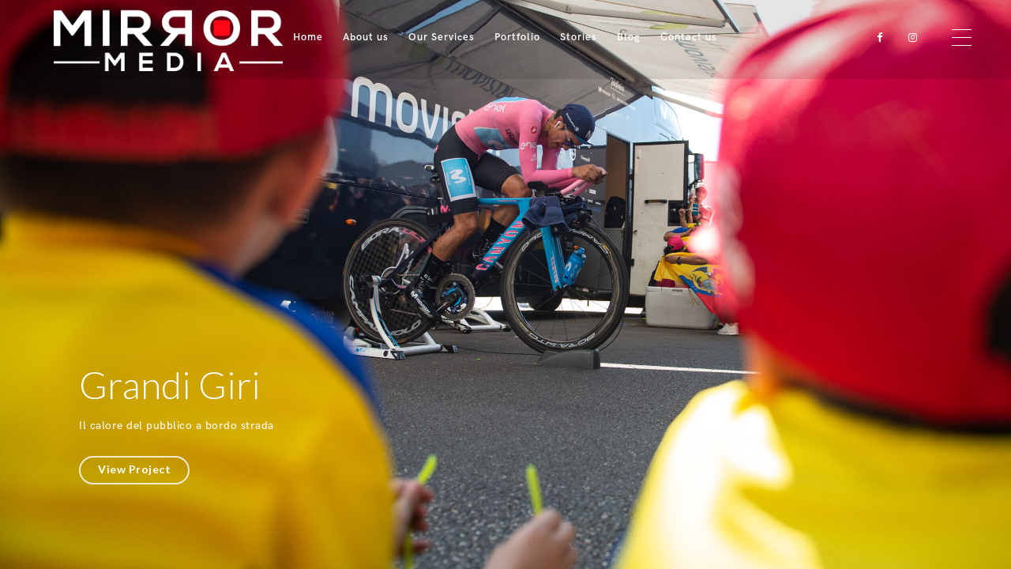

--- FILE ---
content_type: text/html; charset=UTF-8
request_url: https://mirrormedia.art/fullscreen/portfolio-slideshow/
body_size: 10638
content:
<!doctype html>
<html lang="it-IT">
<head>
	<meta http-equiv="Content-Type" content="text/html; charset=UTF-8" />
	<meta name="viewport" content="width=device-width, initial-scale=1, maximum-scale=1" />
	<link rel="profile" href="http://gmpg.org/xfn/11" />
	<link rel="pingback" href="https://mirrormedia.art/xmlrpc.php" />
	<title>Portfolio Slideshow &#8211; Mirror Media</title>
<meta name='robots' content='max-image-preview:large' />
<link rel='dns-prefetch' href='//maxcdn.bootstrapcdn.com' />
<link rel='dns-prefetch' href='//fonts.googleapis.com' />
<link rel="alternate" type="application/rss+xml" title="Mirror Media &raquo; Feed" href="https://mirrormedia.art/feed/" />
<link rel="alternate" title="oEmbed (JSON)" type="application/json+oembed" href="https://mirrormedia.art/wp-json/oembed/1.0/embed?url=https%3A%2F%2Fmirrormedia.art%2Ffullscreen%2Fportfolio-slideshow%2F" />
<link rel="alternate" title="oEmbed (XML)" type="text/xml+oembed" href="https://mirrormedia.art/wp-json/oembed/1.0/embed?url=https%3A%2F%2Fmirrormedia.art%2Ffullscreen%2Fportfolio-slideshow%2F&#038;format=xml" />
<style id='wp-img-auto-sizes-contain-inline-css' type='text/css'>
img:is([sizes=auto i],[sizes^="auto," i]){contain-intrinsic-size:3000px 1500px}
/*# sourceURL=wp-img-auto-sizes-contain-inline-css */
</style>
<link rel='stylesheet' id='sbr_styles-css' href='https://mirrormedia.art/wp-content/plugins/reviews-feed/assets/css/sbr-styles.min.css?ver=2.1.1' type='text/css' media='all' />
<link rel='stylesheet' id='sbi_styles-css' href='https://mirrormedia.art/wp-content/plugins/instagram-feed/css/sbi-styles.min.css?ver=6.10.0' type='text/css' media='all' />
<style id='wp-emoji-styles-inline-css' type='text/css'>

	img.wp-smiley, img.emoji {
		display: inline !important;
		border: none !important;
		box-shadow: none !important;
		height: 1em !important;
		width: 1em !important;
		margin: 0 0.07em !important;
		vertical-align: -0.1em !important;
		background: none !important;
		padding: 0 !important;
	}
/*# sourceURL=wp-emoji-styles-inline-css */
</style>
<style id='wp-block-library-inline-css' type='text/css'>
:root{--wp-block-synced-color:#7a00df;--wp-block-synced-color--rgb:122,0,223;--wp-bound-block-color:var(--wp-block-synced-color);--wp-editor-canvas-background:#ddd;--wp-admin-theme-color:#007cba;--wp-admin-theme-color--rgb:0,124,186;--wp-admin-theme-color-darker-10:#006ba1;--wp-admin-theme-color-darker-10--rgb:0,107,160.5;--wp-admin-theme-color-darker-20:#005a87;--wp-admin-theme-color-darker-20--rgb:0,90,135;--wp-admin-border-width-focus:2px}@media (min-resolution:192dpi){:root{--wp-admin-border-width-focus:1.5px}}.wp-element-button{cursor:pointer}:root .has-very-light-gray-background-color{background-color:#eee}:root .has-very-dark-gray-background-color{background-color:#313131}:root .has-very-light-gray-color{color:#eee}:root .has-very-dark-gray-color{color:#313131}:root .has-vivid-green-cyan-to-vivid-cyan-blue-gradient-background{background:linear-gradient(135deg,#00d084,#0693e3)}:root .has-purple-crush-gradient-background{background:linear-gradient(135deg,#34e2e4,#4721fb 50%,#ab1dfe)}:root .has-hazy-dawn-gradient-background{background:linear-gradient(135deg,#faaca8,#dad0ec)}:root .has-subdued-olive-gradient-background{background:linear-gradient(135deg,#fafae1,#67a671)}:root .has-atomic-cream-gradient-background{background:linear-gradient(135deg,#fdd79a,#004a59)}:root .has-nightshade-gradient-background{background:linear-gradient(135deg,#330968,#31cdcf)}:root .has-midnight-gradient-background{background:linear-gradient(135deg,#020381,#2874fc)}:root{--wp--preset--font-size--normal:16px;--wp--preset--font-size--huge:42px}.has-regular-font-size{font-size:1em}.has-larger-font-size{font-size:2.625em}.has-normal-font-size{font-size:var(--wp--preset--font-size--normal)}.has-huge-font-size{font-size:var(--wp--preset--font-size--huge)}.has-text-align-center{text-align:center}.has-text-align-left{text-align:left}.has-text-align-right{text-align:right}.has-fit-text{white-space:nowrap!important}#end-resizable-editor-section{display:none}.aligncenter{clear:both}.items-justified-left{justify-content:flex-start}.items-justified-center{justify-content:center}.items-justified-right{justify-content:flex-end}.items-justified-space-between{justify-content:space-between}.screen-reader-text{border:0;clip-path:inset(50%);height:1px;margin:-1px;overflow:hidden;padding:0;position:absolute;width:1px;word-wrap:normal!important}.screen-reader-text:focus{background-color:#ddd;clip-path:none;color:#444;display:block;font-size:1em;height:auto;left:5px;line-height:normal;padding:15px 23px 14px;text-decoration:none;top:5px;width:auto;z-index:100000}html :where(.has-border-color){border-style:solid}html :where([style*=border-top-color]){border-top-style:solid}html :where([style*=border-right-color]){border-right-style:solid}html :where([style*=border-bottom-color]){border-bottom-style:solid}html :where([style*=border-left-color]){border-left-style:solid}html :where([style*=border-width]){border-style:solid}html :where([style*=border-top-width]){border-top-style:solid}html :where([style*=border-right-width]){border-right-style:solid}html :where([style*=border-bottom-width]){border-bottom-style:solid}html :where([style*=border-left-width]){border-left-style:solid}html :where(img[class*=wp-image-]){height:auto;max-width:100%}:where(figure){margin:0 0 1em}html :where(.is-position-sticky){--wp-admin--admin-bar--position-offset:var(--wp-admin--admin-bar--height,0px)}@media screen and (max-width:600px){html :where(.is-position-sticky){--wp-admin--admin-bar--position-offset:0px}}

/*# sourceURL=wp-block-library-inline-css */
</style><style id='global-styles-inline-css' type='text/css'>
:root{--wp--preset--aspect-ratio--square: 1;--wp--preset--aspect-ratio--4-3: 4/3;--wp--preset--aspect-ratio--3-4: 3/4;--wp--preset--aspect-ratio--3-2: 3/2;--wp--preset--aspect-ratio--2-3: 2/3;--wp--preset--aspect-ratio--16-9: 16/9;--wp--preset--aspect-ratio--9-16: 9/16;--wp--preset--color--black: #000000;--wp--preset--color--cyan-bluish-gray: #abb8c3;--wp--preset--color--white: #ffffff;--wp--preset--color--pale-pink: #f78da7;--wp--preset--color--vivid-red: #cf2e2e;--wp--preset--color--luminous-vivid-orange: #ff6900;--wp--preset--color--luminous-vivid-amber: #fcb900;--wp--preset--color--light-green-cyan: #7bdcb5;--wp--preset--color--vivid-green-cyan: #00d084;--wp--preset--color--pale-cyan-blue: #8ed1fc;--wp--preset--color--vivid-cyan-blue: #0693e3;--wp--preset--color--vivid-purple: #9b51e0;--wp--preset--gradient--vivid-cyan-blue-to-vivid-purple: linear-gradient(135deg,rgb(6,147,227) 0%,rgb(155,81,224) 100%);--wp--preset--gradient--light-green-cyan-to-vivid-green-cyan: linear-gradient(135deg,rgb(122,220,180) 0%,rgb(0,208,130) 100%);--wp--preset--gradient--luminous-vivid-amber-to-luminous-vivid-orange: linear-gradient(135deg,rgb(252,185,0) 0%,rgb(255,105,0) 100%);--wp--preset--gradient--luminous-vivid-orange-to-vivid-red: linear-gradient(135deg,rgb(255,105,0) 0%,rgb(207,46,46) 100%);--wp--preset--gradient--very-light-gray-to-cyan-bluish-gray: linear-gradient(135deg,rgb(238,238,238) 0%,rgb(169,184,195) 100%);--wp--preset--gradient--cool-to-warm-spectrum: linear-gradient(135deg,rgb(74,234,220) 0%,rgb(151,120,209) 20%,rgb(207,42,186) 40%,rgb(238,44,130) 60%,rgb(251,105,98) 80%,rgb(254,248,76) 100%);--wp--preset--gradient--blush-light-purple: linear-gradient(135deg,rgb(255,206,236) 0%,rgb(152,150,240) 100%);--wp--preset--gradient--blush-bordeaux: linear-gradient(135deg,rgb(254,205,165) 0%,rgb(254,45,45) 50%,rgb(107,0,62) 100%);--wp--preset--gradient--luminous-dusk: linear-gradient(135deg,rgb(255,203,112) 0%,rgb(199,81,192) 50%,rgb(65,88,208) 100%);--wp--preset--gradient--pale-ocean: linear-gradient(135deg,rgb(255,245,203) 0%,rgb(182,227,212) 50%,rgb(51,167,181) 100%);--wp--preset--gradient--electric-grass: linear-gradient(135deg,rgb(202,248,128) 0%,rgb(113,206,126) 100%);--wp--preset--gradient--midnight: linear-gradient(135deg,rgb(2,3,129) 0%,rgb(40,116,252) 100%);--wp--preset--font-size--small: 13px;--wp--preset--font-size--medium: 20px;--wp--preset--font-size--large: 36px;--wp--preset--font-size--x-large: 42px;--wp--preset--spacing--20: 0.44rem;--wp--preset--spacing--30: 0.67rem;--wp--preset--spacing--40: 1rem;--wp--preset--spacing--50: 1.5rem;--wp--preset--spacing--60: 2.25rem;--wp--preset--spacing--70: 3.38rem;--wp--preset--spacing--80: 5.06rem;--wp--preset--shadow--natural: 6px 6px 9px rgba(0, 0, 0, 0.2);--wp--preset--shadow--deep: 12px 12px 50px rgba(0, 0, 0, 0.4);--wp--preset--shadow--sharp: 6px 6px 0px rgba(0, 0, 0, 0.2);--wp--preset--shadow--outlined: 6px 6px 0px -3px rgb(255, 255, 255), 6px 6px rgb(0, 0, 0);--wp--preset--shadow--crisp: 6px 6px 0px rgb(0, 0, 0);}:where(.is-layout-flex){gap: 0.5em;}:where(.is-layout-grid){gap: 0.5em;}body .is-layout-flex{display: flex;}.is-layout-flex{flex-wrap: wrap;align-items: center;}.is-layout-flex > :is(*, div){margin: 0;}body .is-layout-grid{display: grid;}.is-layout-grid > :is(*, div){margin: 0;}:where(.wp-block-columns.is-layout-flex){gap: 2em;}:where(.wp-block-columns.is-layout-grid){gap: 2em;}:where(.wp-block-post-template.is-layout-flex){gap: 1.25em;}:where(.wp-block-post-template.is-layout-grid){gap: 1.25em;}.has-black-color{color: var(--wp--preset--color--black) !important;}.has-cyan-bluish-gray-color{color: var(--wp--preset--color--cyan-bluish-gray) !important;}.has-white-color{color: var(--wp--preset--color--white) !important;}.has-pale-pink-color{color: var(--wp--preset--color--pale-pink) !important;}.has-vivid-red-color{color: var(--wp--preset--color--vivid-red) !important;}.has-luminous-vivid-orange-color{color: var(--wp--preset--color--luminous-vivid-orange) !important;}.has-luminous-vivid-amber-color{color: var(--wp--preset--color--luminous-vivid-amber) !important;}.has-light-green-cyan-color{color: var(--wp--preset--color--light-green-cyan) !important;}.has-vivid-green-cyan-color{color: var(--wp--preset--color--vivid-green-cyan) !important;}.has-pale-cyan-blue-color{color: var(--wp--preset--color--pale-cyan-blue) !important;}.has-vivid-cyan-blue-color{color: var(--wp--preset--color--vivid-cyan-blue) !important;}.has-vivid-purple-color{color: var(--wp--preset--color--vivid-purple) !important;}.has-black-background-color{background-color: var(--wp--preset--color--black) !important;}.has-cyan-bluish-gray-background-color{background-color: var(--wp--preset--color--cyan-bluish-gray) !important;}.has-white-background-color{background-color: var(--wp--preset--color--white) !important;}.has-pale-pink-background-color{background-color: var(--wp--preset--color--pale-pink) !important;}.has-vivid-red-background-color{background-color: var(--wp--preset--color--vivid-red) !important;}.has-luminous-vivid-orange-background-color{background-color: var(--wp--preset--color--luminous-vivid-orange) !important;}.has-luminous-vivid-amber-background-color{background-color: var(--wp--preset--color--luminous-vivid-amber) !important;}.has-light-green-cyan-background-color{background-color: var(--wp--preset--color--light-green-cyan) !important;}.has-vivid-green-cyan-background-color{background-color: var(--wp--preset--color--vivid-green-cyan) !important;}.has-pale-cyan-blue-background-color{background-color: var(--wp--preset--color--pale-cyan-blue) !important;}.has-vivid-cyan-blue-background-color{background-color: var(--wp--preset--color--vivid-cyan-blue) !important;}.has-vivid-purple-background-color{background-color: var(--wp--preset--color--vivid-purple) !important;}.has-black-border-color{border-color: var(--wp--preset--color--black) !important;}.has-cyan-bluish-gray-border-color{border-color: var(--wp--preset--color--cyan-bluish-gray) !important;}.has-white-border-color{border-color: var(--wp--preset--color--white) !important;}.has-pale-pink-border-color{border-color: var(--wp--preset--color--pale-pink) !important;}.has-vivid-red-border-color{border-color: var(--wp--preset--color--vivid-red) !important;}.has-luminous-vivid-orange-border-color{border-color: var(--wp--preset--color--luminous-vivid-orange) !important;}.has-luminous-vivid-amber-border-color{border-color: var(--wp--preset--color--luminous-vivid-amber) !important;}.has-light-green-cyan-border-color{border-color: var(--wp--preset--color--light-green-cyan) !important;}.has-vivid-green-cyan-border-color{border-color: var(--wp--preset--color--vivid-green-cyan) !important;}.has-pale-cyan-blue-border-color{border-color: var(--wp--preset--color--pale-cyan-blue) !important;}.has-vivid-cyan-blue-border-color{border-color: var(--wp--preset--color--vivid-cyan-blue) !important;}.has-vivid-purple-border-color{border-color: var(--wp--preset--color--vivid-purple) !important;}.has-vivid-cyan-blue-to-vivid-purple-gradient-background{background: var(--wp--preset--gradient--vivid-cyan-blue-to-vivid-purple) !important;}.has-light-green-cyan-to-vivid-green-cyan-gradient-background{background: var(--wp--preset--gradient--light-green-cyan-to-vivid-green-cyan) !important;}.has-luminous-vivid-amber-to-luminous-vivid-orange-gradient-background{background: var(--wp--preset--gradient--luminous-vivid-amber-to-luminous-vivid-orange) !important;}.has-luminous-vivid-orange-to-vivid-red-gradient-background{background: var(--wp--preset--gradient--luminous-vivid-orange-to-vivid-red) !important;}.has-very-light-gray-to-cyan-bluish-gray-gradient-background{background: var(--wp--preset--gradient--very-light-gray-to-cyan-bluish-gray) !important;}.has-cool-to-warm-spectrum-gradient-background{background: var(--wp--preset--gradient--cool-to-warm-spectrum) !important;}.has-blush-light-purple-gradient-background{background: var(--wp--preset--gradient--blush-light-purple) !important;}.has-blush-bordeaux-gradient-background{background: var(--wp--preset--gradient--blush-bordeaux) !important;}.has-luminous-dusk-gradient-background{background: var(--wp--preset--gradient--luminous-dusk) !important;}.has-pale-ocean-gradient-background{background: var(--wp--preset--gradient--pale-ocean) !important;}.has-electric-grass-gradient-background{background: var(--wp--preset--gradient--electric-grass) !important;}.has-midnight-gradient-background{background: var(--wp--preset--gradient--midnight) !important;}.has-small-font-size{font-size: var(--wp--preset--font-size--small) !important;}.has-medium-font-size{font-size: var(--wp--preset--font-size--medium) !important;}.has-large-font-size{font-size: var(--wp--preset--font-size--large) !important;}.has-x-large-font-size{font-size: var(--wp--preset--font-size--x-large) !important;}
/*# sourceURL=global-styles-inline-css */
</style>

<style id='classic-theme-styles-inline-css' type='text/css'>
/*! This file is auto-generated */
.wp-block-button__link{color:#fff;background-color:#32373c;border-radius:9999px;box-shadow:none;text-decoration:none;padding:calc(.667em + 2px) calc(1.333em + 2px);font-size:1.125em}.wp-block-file__button{background:#32373c;color:#fff;text-decoration:none}
/*# sourceURL=/wp-includes/css/classic-themes.min.css */
</style>
<link rel='stylesheet' id='contact-form-7-css' href='https://mirrormedia.art/wp-content/plugins/contact-form-7/includes/css/styles.css?ver=6.1.4' type='text/css' media='all' />
<link rel='stylesheet' id='ctf_styles-css' href='https://mirrormedia.art/wp-content/plugins/custom-twitter-feeds/css/ctf-styles.min.css?ver=2.3.1' type='text/css' media='all' />
<link rel='stylesheet' id='cff-css' href='https://mirrormedia.art/wp-content/plugins/custom-facebook-feed/assets/css/cff-style.min.css?ver=4.3.4' type='text/css' media='all' />
<link rel='stylesheet' id='sb-font-awesome-css' href='https://maxcdn.bootstrapcdn.com/font-awesome/4.7.0/css/font-awesome.min.css?ver=6.9' type='text/css' media='all' />
<link rel='stylesheet' id='kinatrix-MainStyle-css' href='https://mirrormedia.art/wp-content/themes/kinatrix/style.css?ver=1.2' type='text/css' media='screen' />
<link rel='stylesheet' id='owlcarousel-css' href='https://mirrormedia.art/wp-content/themes/kinatrix/css/owlcarousel/owl.carousel.css?ver=6.9' type='text/css' media='screen' />
<link rel='stylesheet' id='lightgallery-css' href='https://mirrormedia.art/wp-content/themes/kinatrix/js/lightbox/css/lightgallery.css?ver=6.9' type='text/css' media='screen' />
<link rel='stylesheet' id='lightgallery-transitions-css' href='https://mirrormedia.art/wp-content/themes/kinatrix/js/lightbox/css/lg-transitions.min.css?ver=6.9' type='text/css' media='screen' />
<link rel='stylesheet' id='kinatrix-Dark-css' href='https://mirrormedia.art/wp-content/themes/kinatrix/style-dark.css?ver=screen' type='text/css' media='all' />
<link rel='stylesheet' id='kinatrix-Animations-css' href='https://mirrormedia.art/wp-content/themes/kinatrix/css/animations.css?ver=6.9' type='text/css' media='screen' />
<link rel='stylesheet' id='font-awesome-css' href='https://mirrormedia.art/wp-content/themes/kinatrix/css/fonts/font-awesome/css/font-awesome.min.css?ver=6.9' type='text/css' media='screen' />
<link rel='stylesheet' id='ion-icons-css' href='https://mirrormedia.art/wp-content/themes/kinatrix/css/fonts/ionicons/css/ionicons.min.css?ver=6.9' type='text/css' media='screen' />
<link rel='stylesheet' id='et-fonts-css' href='https://mirrormedia.art/wp-content/themes/kinatrix/css/fonts/et-fonts/et-fonts.css?ver=6.9' type='text/css' media='screen' />
<link rel='stylesheet' id='feather-webfonts-css' href='https://mirrormedia.art/wp-content/themes/kinatrix/css/fonts/feather-webfont/feather.css?ver=6.9' type='text/css' media='screen' />
<link rel='stylesheet' id='fontello-css' href='https://mirrormedia.art/wp-content/themes/kinatrix/css/fonts/fontello/css/fontello.css?ver=6.9' type='text/css' media='screen' />
<link rel='stylesheet' id='simple-line-icons-css' href='https://mirrormedia.art/wp-content/themes/kinatrix/css/fonts/simple-line-icons/simple-line-icons.css?ver=6.9' type='text/css' media='screen' />
<link rel='stylesheet' id='jplayer-css' href='https://mirrormedia.art/wp-content/themes/kinatrix/css/html5player/jplayer.dark.css?ver=6.9' type='text/css' media='screen' />
<link rel='stylesheet' id='kinatrix-fonts-css' href='//fonts.googleapis.com/css?family=Lato%3A100%2C100i%2C300%2C300i%2C400%2C400i%2C700%2C700i%2C900%2C900i%7CPT+Mono&#038;ver=1.0.0' type='text/css' media='all' />
<link rel='stylesheet' id='supersized-css' href='https://mirrormedia.art/wp-content/themes/kinatrix/css/supersized/supersized.css?ver=6.9' type='text/css' media='screen' />
<link rel='stylesheet' id='kinatrix-ResponsiveCSS-css' href='https://mirrormedia.art/wp-content/themes/kinatrix/css/responsive.css?ver=1.2' type='text/css' media='screen' />
<style id='kinatrix-ResponsiveCSS-inline-css' type='text/css'>
.sidebarinfo-menu { background-color:rgba(104,104,104, 0.95); }.preloader-cover-logo { background-image: url(https://mirrormedia.art/wp-content/uploads/2023/06/Mirror-Media-2023-NEW-Bianco.png); }.menu-is-horizontal .logo img { height: 80px; }.menu-is-horizontal .logo img { top: 10px; }.vertical-logoimage { width: 300px; }.footer-logo-image { width:100px !important; height: auto !important; }
body{position:absolute;top:0;left:0;height:100%;width:100%;min-height:auto;min-width:100%;}
/*# sourceURL=kinatrix-ResponsiveCSS-inline-css */
</style>
<script type="text/javascript" id="jquery-core-js-extra">
/* <![CDATA[ */
var kinatrix_vars = {"mtheme_uri":"https://mirrormedia.art/wp-content/themes/kinatrix","lightbox_thumbnails":"false","lightbox_transition":"lg-slide"};
//# sourceURL=jquery-core-js-extra
/* ]]> */
</script>
<script type="text/javascript" src="https://mirrormedia.art/wp-includes/js/jquery/jquery.min.js?ver=3.7.1" id="jquery-core-js"></script>
<script type="text/javascript" src="https://mirrormedia.art/wp-includes/js/jquery/jquery-migrate.min.js?ver=3.4.1" id="jquery-migrate-js"></script>
<script type="text/javascript" id="jquery-js-after">
/* <![CDATA[ */
var kinatrix_vars={"mtheme_uri":"https:\/\/mirrormedia.art\/wp-content\/themes\/kinatrix","lightbox_thumbnails":"false","lightbox_transition":"lg-slide"};
var ajax_var={"url":"https:\/\/mirrormedia.art\/wp-admin\/admin-ajax.php","nonce":"473b79b2c0"};
//# sourceURL=jquery-js-after
/* ]]> */
</script>
<link rel="https://api.w.org/" href="https://mirrormedia.art/wp-json/" /><link rel="EditURI" type="application/rsd+xml" title="RSD" href="https://mirrormedia.art/xmlrpc.php?rsd" />
<meta name="generator" content="WordPress 6.9" />
<link rel="canonical" href="https://mirrormedia.art/fullscreen/portfolio-slideshow/" />
<link rel='shortlink' href='https://mirrormedia.art/?p=270' />
<meta name="cdp-version" content="1.5.0" /><meta name="generator" content="Powered by Slider Revolution 6.5.9 - responsive, Mobile-Friendly Slider Plugin for WordPress with comfortable drag and drop interface." />
<link rel="icon" href="https://mirrormedia.art/wp-content/uploads/2023/06/Mirror-Media-fav-2023-150x150.png" sizes="32x32" />
<link rel="icon" href="https://mirrormedia.art/wp-content/uploads/2023/06/Mirror-Media-fav-2023-300x300.png" sizes="192x192" />
<link rel="apple-touch-icon" href="https://mirrormedia.art/wp-content/uploads/2023/06/Mirror-Media-fav-2023-300x300.png" />
<meta name="msapplication-TileImage" content="https://mirrormedia.art/wp-content/uploads/2023/06/Mirror-Media-fav-2023-300x300.png" />
<script type="text/javascript">function setREVStartSize(e){
			//window.requestAnimationFrame(function() {				 
				window.RSIW = window.RSIW===undefined ? window.innerWidth : window.RSIW;	
				window.RSIH = window.RSIH===undefined ? window.innerHeight : window.RSIH;	
				try {								
					var pw = document.getElementById(e.c).parentNode.offsetWidth,
						newh;
					pw = pw===0 || isNaN(pw) ? window.RSIW : pw;
					e.tabw = e.tabw===undefined ? 0 : parseInt(e.tabw);
					e.thumbw = e.thumbw===undefined ? 0 : parseInt(e.thumbw);
					e.tabh = e.tabh===undefined ? 0 : parseInt(e.tabh);
					e.thumbh = e.thumbh===undefined ? 0 : parseInt(e.thumbh);
					e.tabhide = e.tabhide===undefined ? 0 : parseInt(e.tabhide);
					e.thumbhide = e.thumbhide===undefined ? 0 : parseInt(e.thumbhide);
					e.mh = e.mh===undefined || e.mh=="" || e.mh==="auto" ? 0 : parseInt(e.mh,0);		
					if(e.layout==="fullscreen" || e.l==="fullscreen") 						
						newh = Math.max(e.mh,window.RSIH);					
					else{					
						e.gw = Array.isArray(e.gw) ? e.gw : [e.gw];
						for (var i in e.rl) if (e.gw[i]===undefined || e.gw[i]===0) e.gw[i] = e.gw[i-1];					
						e.gh = e.el===undefined || e.el==="" || (Array.isArray(e.el) && e.el.length==0)? e.gh : e.el;
						e.gh = Array.isArray(e.gh) ? e.gh : [e.gh];
						for (var i in e.rl) if (e.gh[i]===undefined || e.gh[i]===0) e.gh[i] = e.gh[i-1];
											
						var nl = new Array(e.rl.length),
							ix = 0,						
							sl;					
						e.tabw = e.tabhide>=pw ? 0 : e.tabw;
						e.thumbw = e.thumbhide>=pw ? 0 : e.thumbw;
						e.tabh = e.tabhide>=pw ? 0 : e.tabh;
						e.thumbh = e.thumbhide>=pw ? 0 : e.thumbh;					
						for (var i in e.rl) nl[i] = e.rl[i]<window.RSIW ? 0 : e.rl[i];
						sl = nl[0];									
						for (var i in nl) if (sl>nl[i] && nl[i]>0) { sl = nl[i]; ix=i;}															
						var m = pw>(e.gw[ix]+e.tabw+e.thumbw) ? 1 : (pw-(e.tabw+e.thumbw)) / (e.gw[ix]);					
						newh =  (e.gh[ix] * m) + (e.tabh + e.thumbh);
					}
					var el = document.getElementById(e.c);
					if (el!==null && el) el.style.height = newh+"px";					
					el = document.getElementById(e.c+"_wrapper");
					if (el!==null && el) {
						el.style.height = newh+"px";
						el.style.display = "block";
					}
				} catch(e){
					console.log("Failure at Presize of Slider:" + e)
				}					   
			//});
		  };</script>
<link rel='stylesheet' id='rs-plugin-settings-css' href='https://mirrormedia.art/wp-content/plugins/revslider/public/assets/css/rs6.css?ver=6.5.9' type='text/css' media='all' />
<style id='rs-plugin-settings-inline-css' type='text/css'>
#rs-demo-id {}
/*# sourceURL=rs-plugin-settings-inline-css */
</style>
</head>
<body class="wp-singular mtheme_featured-template-default single single-mtheme_featured postid-270 wp-theme-kinatrix fullscreen-mode-off rightclick-block theme-is-dark left-logo menu-is-horizontal page-is-fullscreen fullscreen-portfolioslideshow fullscreen-ui-switchable header-type-overlay page-is-opaque theme-fullwidth body-dashboard-push footer-is-off pagebuilder-not-active sidebar-not-set">
<div id="dimmer"><div class="dimmer-outer"><div class="dimmer-inner"><div class="dimmer-text">You can enable/disable right clicking from Theme Options and customize this message too.</div></div></div></div><div class="preloader-cover-screen"><div class="preloader-cover-logo"></div></div><div class="loading-spinner">
	<div class="loading-right-side">
		<div class="loading-bar"></div>
	</div>
	<div class="loading-left-side">
		<div class="loading-bar"></div>
	</div>
</div><div class="responsive-menu-wrap">
	<nav id="mobile-toggle-menu" class="mobile-toggle-menu mobile-toggle-menu-close">
		<span class="mobile-toggle-menu-trigger"><span>Menu</span></span>
	</nav>
	<div class="mobile-menu-toggle">
				<div class="logo-mobile">
						<a href="https://mirrormedia.art/"><img class="custom-responsive-logo logoimage" src="https://mirrormedia.art/wp-content/uploads/2023/06/Mirror-Media-2023-NEW-Bianco.png" alt="logo" /></a>				</div>
	</div>
</div>
<div class="responsive-mobile-menu">
	<div class="vertical-footer-wrap">
				<div class="fullscreen-footer-social">
			<div class="login-socials-wrap clearfix">
			<aside id="msocial-widget-2" class="widget MSocial_Widget"><div class="social-header-wrap social-header-without-call-us"><ul>				<li class="social-icon">
				<a class="ntips" title="Facebook" href="https://www.facebook.com/MirrorMediaart-104197785475263"  target="_blank">
					<i class="fa fa-facebook"></i>
				</a>
				</li>
								<li class="social-icon">
				<a class="ntips" title="Instagram" href="https://www.instagram.com/mirrormedia.art/"  target="_blank">
					<i class="fa fa-instagram"></i>
				</a>
				</li>
				</ul></div></aside>			</div>
		</div>
			</div>
		<nav>
	<ul id="menu-main-menu" class="mtree"><li id="menu-item-1246" class="menu-item menu-item-type-custom menu-item-object-custom menu-item-home menu-item-1246"><a href="https://mirrormedia.art">Home</a></li>
<li id="menu-item-1326" class="menu-item menu-item-type-post_type menu-item-object-page menu-item-1326"><a href="https://mirrormedia.art/about-us/">About us</a></li>
<li id="menu-item-1328" class="menu-item menu-item-type-post_type menu-item-object-page menu-item-1328"><a href="https://mirrormedia.art/our-services-i/">Our Services</a></li>
<li id="menu-item-1418" class="menu-item menu-item-type-post_type menu-item-object-page menu-item-1418"><a href="https://mirrormedia.art/portfolio-masonry-wide/">Portfolio</a></li>
<li id="menu-item-2260" class="menu-item menu-item-type-custom menu-item-object-custom menu-item-2260"><a href="https://mirrormedia.art/photostory/unagiornatadiallenamento/">Stories</a></li>
<li id="menu-item-1406" class="menu-item menu-item-type-post_type menu-item-object-page menu-item-1406"><a href="https://mirrormedia.art/blog-small/">Blog</a></li>
<li id="menu-item-1327" class="menu-item menu-item-type-post_type menu-item-object-page menu-item-1327"><a href="https://mirrormedia.art/contact-us/">Contact us</a></li>
</ul>	</nav>

		<div class="vertical-footer-wrap">
		<div class="vertical-footer-copyright">All rights reserved<br />Copyright &copy;2021<br />Powered by Commodore</div>
	</div>
		<div class="cleafix"></div>
</div>	<nav id="sidebarinfo-toggle-menu" class="sidebar-toggle-menu sidebar-toggle-menu-close">
		<span class="sidebar-toggle-menu-trigger"><span>Menu</span></span>
	</nav>
	<div class="sidebarinfo-menu">
		<div class="dashboard-inner entry-content clearfix">
			<div class="dashboard-columns dashboard-column-1">
			<div class="sidebar-widget"><aside id="mtheme_aboutme_widget-1" class="widget widget_mtheme_aboutme_widget">		<div class="aboutme-wrap">
			<h3>Luigi Sestili</h3>
			<div class="lazyload-wrapper margin-space-below">
        		<img class="aboutme-image lazyload-after" src="https://mirrormedia.art/wp-content/themes/kinatrix/images/placeholders/placeholder-750x750.gif" data-src="https://mirrormedia.art/wp-content/uploads/2022/01/WhatsApp-Image-2022-01-24-at-15.29.32.jpeg" alt="aboutme" />
        	</div>
        	<div class="aboutme-desc">
        		Da sportivo ha sempre un occhio di riguardo per la fotografia action ma la sua profonda curiosità unita alla creatività innata con la quale cattura i suoi scatti lo portano ad amare ed approfondire anche altri ambiti.        	</div>
        	        	<div class="aboutme-button text-is-bright">
        		<a href="https://mirrormedia.art/contact-us/"><div class="mtheme-button">Contact me</div></a>
        	</div>
        	        </div>
    </aside></div>			</div>
			<div class="dashboard-columns dashboard-column-2">
			<div class="sidebar-widget"><aside id="mtheme_portfolio_gallery-2" class="widget widget_mtheme_portfolio_gallery">			
			<div class="widget-portfolio-gallery">
				<h3>Recently in Portfolio</h3>			<div class="portfolio-gallery-description">
							</div>
			<ul class="infobar-portfoliogrid">
			
			
						<li class="rightspace imageicon lazyload-wrapper">
													<a href="https://mirrormedia.art/project/grandigiri/">
															<img src="https://mirrormedia.art/wp-content/themes/kinatrix/images/placeholders/placeholder-770x770.gif" data-src="https://mirrormedia.art/wp-content/uploads/2018/02/6Stili-1551-1-770x770.jpg" alt="" class="sidegalleryfade lazyload-after"/>							</a>
						</li>			
					
					
						<li class="rightspace imageicon lazyload-wrapper">
													<a href="https://mirrormedia.art/project/giro-ditalia-2024/">
															<img src="https://mirrormedia.art/wp-content/themes/kinatrix/images/placeholders/placeholder-770x770.gif" data-src="https://mirrormedia.art/wp-content/uploads/2024/07/mirrormedia.art-mirrormedia.art-z9l_5330-770x770.webp" alt="" class="sidegalleryfade lazyload-after"/>							</a>
						</li>			
					
					
						<li class="imageicon lazyload-wrapper">
													<a href="https://mirrormedia.art/project/advertising-campaign/">
															<img src="https://mirrormedia.art/wp-content/themes/kinatrix/images/placeholders/placeholder-770x770.gif" data-src="https://mirrormedia.art/wp-content/uploads/2022/01/6Stili-3860-770x770.jpg" alt="" class="sidegalleryfade lazyload-after"/>							</a>
						</li>			
					
					
						<li class="rightspace imageicon lazyload-wrapper">
													<a href="https://mirrormedia.art/project/adv-motocross/">
															<img src="https://mirrormedia.art/wp-content/themes/kinatrix/images/placeholders/placeholder-770x770.gif" data-src="https://mirrormedia.art/wp-content/uploads/2022/01/6Stili-6Stili-DSC_0182-770x770.jpg" alt="" class="sidegalleryfade lazyload-after"/>							</a>
						</li>			
					
					
						<li class="rightspace imageicon lazyload-wrapper">
													<a href="https://mirrormedia.art/project/un-giro-in-bici-nelle-fiandre/">
															<img src="https://mirrormedia.art/wp-content/themes/kinatrix/images/placeholders/placeholder-770x770.gif" data-src="https://mirrormedia.art/wp-content/uploads/2022/01/6Stili-6Stili-DSC_5402-770x770.jpg" alt="" class="sidegalleryfade lazyload-after"/>							</a>
						</li>			
					
					
						<li class="imageicon lazyload-wrapper">
													<a href="https://mirrormedia.art/project/sole-e-mare/">
															<img src="https://mirrormedia.art/wp-content/themes/kinatrix/images/placeholders/placeholder-770x770.gif" data-src="https://mirrormedia.art/wp-content/uploads/2022/01/6Stili-8656-770x770.jpeg" alt="" class="sidegalleryfade lazyload-after"/>							</a>
						</li>			
					
					
						<li class="rightspace imageicon lazyload-wrapper">
													<a href="https://mirrormedia.art/project/unalbainmtb/">
															<img src="https://mirrormedia.art/wp-content/themes/kinatrix/images/placeholders/placeholder-770x770.gif" data-src="https://mirrormedia.art/wp-content/uploads/2018/02/6Stili-5578-copia-770x770.jpg" alt="" class="sidegalleryfade lazyload-after"/>							</a>
						</li>			
					
					
						<li class="rightspace imageicon lazyload-wrapper">
													<a href="https://mirrormedia.art/project/paesaggiartici/">
															<img src="https://mirrormedia.art/wp-content/themes/kinatrix/images/placeholders/placeholder-770x770.gif" data-src="https://mirrormedia.art/wp-content/uploads/2018/02/6Stili-3662-1-770x770.jpeg" alt="" class="sidegalleryfade lazyload-after"/>							</a>
						</li>			
					
								</ul>
			<div class="clear"></div>
			</div>
		</aside></div>			</div>
		</div>
	</div>
	<div class="outer-wrap stickymenu-zone">
				<div class="outer-header-wrap clearfix">
			<nav>
				<div class="mainmenu-navigation  clearfix">
						<div class="header-logo-section"><div class="logo"><a href="https://mirrormedia.art/"><img class="logo-theme-main logo-theme-primary logo-theme-dark logo-theme-custom" src="https://mirrormedia.art/wp-content/uploads/2023/06/Mirror-Media-2023-NEW-Bianco.png" alt="logo" /><img class="logo-theme-main logo-theme-secondary logo-theme-bright logo-theme-custom" src="https://mirrormedia.art/wp-content/uploads/2023/06/Mirror-Media-2023-NEW-Bianco.png" alt="logo" /></a></div></div>								<div class="homemenu">
							<ul id="menu-main-menu-1" class="sf-menu"><li class="menu-item menu-item-type-custom menu-item-object-custom menu-item-home menu-item-1246 mega_width mega-two   mega-item    "><a href="https://mirrormedia.art">Home</a></li>
<li class="menu-item menu-item-type-post_type menu-item-object-page menu-item-1326      "><a href="https://mirrormedia.art/about-us/">About us</a> </li>
<li class="menu-item menu-item-type-post_type menu-item-object-page menu-item-1328      "><a href="https://mirrormedia.art/our-services-i/">Our Services</a> </li>
<li class="menu-item menu-item-type-post_type menu-item-object-page menu-item-1418      "><a href="https://mirrormedia.art/portfolio-masonry-wide/">Portfolio</a> </li>
<li class="menu-item menu-item-type-custom menu-item-object-custom menu-item-2260      "><a href="https://mirrormedia.art/photostory/unagiornatadiallenamento/">Stories</a> </li>
<li class="menu-item menu-item-type-post_type menu-item-object-page menu-item-1406      "><a href="https://mirrormedia.art/blog-small/">Blog</a> </li>
<li class="menu-item menu-item-type-post_type menu-item-object-page menu-item-1327      "><a href="https://mirrormedia.art/contact-us/">Contact us</a> </li>
</ul>							</div>
													<div class="menu-social-header">
						<aside id="msocial-widget-1" class="widget MSocial_Widget"><div class="social-header-wrap social-header-without-call-us"><ul>				<li class="social-icon">
				<a class="ntips" title="Facebook" href="https://www.facebook.com/MirrorMediaart-104197785475263"  target="_blank">
					<i class="fa fa-facebook"></i>
				</a>
				</li>
								<li class="social-icon">
				<a class="ntips" title="Instagram" href="https://www.instagram.com/mirrormedia.art/"  target="_blank">
					<i class="fa fa-instagram"></i>
				</a>
				</li>
				</ul></div></aside>						</div>
				</div>
			</nav>
		</div>
	</div>
	<div id="home" class="container-wrapper container-fullwidth"><div id="slidecaption"></div>
</div>
<div class="site-back-cover"></div>

		<script type="text/javascript">
			window.RS_MODULES = window.RS_MODULES || {};
			window.RS_MODULES.modules = window.RS_MODULES.modules || {};
			window.RS_MODULES.waiting = window.RS_MODULES.waiting || [];
			window.RS_MODULES.defered = true;
			window.RS_MODULES.moduleWaiting = window.RS_MODULES.moduleWaiting || {};
			window.RS_MODULES.type = 'compiled';
		</script>
		<script type="speculationrules">
{"prefetch":[{"source":"document","where":{"and":[{"href_matches":"/*"},{"not":{"href_matches":["/wp-*.php","/wp-admin/*","/wp-content/uploads/*","/wp-content/*","/wp-content/plugins/*","/wp-content/themes/kinatrix/*","/*\\?(.+)"]}},{"not":{"selector_matches":"a[rel~=\"nofollow\"]"}},{"not":{"selector_matches":".no-prefetch, .no-prefetch a"}}]},"eagerness":"conservative"}]}
</script>
<!-- Custom Facebook Feed JS -->
<script type="text/javascript">var cffajaxurl = "https://mirrormedia.art/wp-admin/admin-ajax.php";
var cfflinkhashtags = "true";
</script>
<!-- YouTube Feeds JS -->
<script type="text/javascript">

</script>
<!-- Instagram Feed JS -->
<script type="text/javascript">
var sbiajaxurl = "https://mirrormedia.art/wp-admin/admin-ajax.php";
</script>
<script type="text/javascript" src="https://mirrormedia.art/wp-includes/js/dist/hooks.min.js?ver=dd5603f07f9220ed27f1" id="wp-hooks-js"></script>
<script type="text/javascript" src="https://mirrormedia.art/wp-includes/js/dist/i18n.min.js?ver=c26c3dc7bed366793375" id="wp-i18n-js"></script>
<script type="text/javascript" id="wp-i18n-js-after">
/* <![CDATA[ */
wp.i18n.setLocaleData( { 'text direction\u0004ltr': [ 'ltr' ] } );
//# sourceURL=wp-i18n-js-after
/* ]]> */
</script>
<script type="text/javascript" src="https://mirrormedia.art/wp-content/plugins/contact-form-7/includes/swv/js/index.js?ver=6.1.4" id="swv-js"></script>
<script type="text/javascript" id="contact-form-7-js-translations">
/* <![CDATA[ */
( function( domain, translations ) {
	var localeData = translations.locale_data[ domain ] || translations.locale_data.messages;
	localeData[""].domain = domain;
	wp.i18n.setLocaleData( localeData, domain );
} )( "contact-form-7", {"translation-revision-date":"2026-01-14 20:31:08+0000","generator":"GlotPress\/4.0.3","domain":"messages","locale_data":{"messages":{"":{"domain":"messages","plural-forms":"nplurals=2; plural=n != 1;","lang":"it"},"This contact form is placed in the wrong place.":["Questo modulo di contatto \u00e8 posizionato nel posto sbagliato."],"Error:":["Errore:"]}},"comment":{"reference":"includes\/js\/index.js"}} );
//# sourceURL=contact-form-7-js-translations
/* ]]> */
</script>
<script type="text/javascript" id="contact-form-7-js-before">
/* <![CDATA[ */
var wpcf7 = {
    "api": {
        "root": "https:\/\/mirrormedia.art\/wp-json\/",
        "namespace": "contact-form-7\/v1"
    }
};
//# sourceURL=contact-form-7-js-before
/* ]]> */
</script>
<script type="text/javascript" src="https://mirrormedia.art/wp-content/plugins/contact-form-7/includes/js/index.js?ver=6.1.4" id="contact-form-7-js"></script>
<script type="text/javascript" src="https://mirrormedia.art/wp-content/plugins/revslider/public/assets/js/rbtools.min.js?ver=6.5.9" defer async id="tp-tools-js"></script>
<script type="text/javascript" src="https://mirrormedia.art/wp-content/plugins/revslider/public/assets/js/rs6.min.js?ver=6.5.9" defer async id="revmin-js"></script>
<script type="text/javascript" src="https://mirrormedia.art/wp-content/plugins/custom-facebook-feed/assets/js/cff-scripts.min.js?ver=4.3.4" id="cffscripts-js"></script>
<script type="text/javascript" src="https://mirrormedia.art/wp-content/themes/kinatrix/js/velocity.min.js" id="velocity-js"></script>
<script type="text/javascript" src="https://mirrormedia.art/wp-content/themes/kinatrix/js/velocity.ui.js" id="velocity-ui-js"></script>
<script type="text/javascript" src="https://mirrormedia.art/wp-content/themes/kinatrix/js/menu/verticalmenu.js" id="kinatrix-verticalmenu-js"></script>
<script type="text/javascript" src="https://mirrormedia.art/wp-content/themes/kinatrix/js/menu/superfish.js" id="superfish-js"></script>
<script type="text/javascript" src="https://mirrormedia.art/wp-content/themes/kinatrix/js/jquery.stickymenu.js" id="kinatrix-stickymenu-js"></script>
<script type="text/javascript" src="https://mirrormedia.art/wp-content/themes/kinatrix/js/jquery.easing.min.js" id="easing-js"></script>
<script type="text/javascript" id="kinatrix-portfolioloader-js-extra">
/* <![CDATA[ */
var ajax_var = {"url":"https://mirrormedia.art/wp-admin/admin-ajax.php","nonce":"473b79b2c0"};
//# sourceURL=kinatrix-portfolioloader-js-extra
/* ]]> */
</script>
<script type="text/javascript" src="https://mirrormedia.art/wp-content/themes/kinatrix/js/page-elements.js" id="kinatrix-portfolioloader-js"></script>
<script type="text/javascript" src="https://mirrormedia.art/wp-content/themes/kinatrix/js/lazysizes.min.js" id="lazysizes-js"></script>
<script type="text/javascript" src="https://mirrormedia.art/wp-content/themes/kinatrix/js/waypoints/waypoints.min.js?ver=1.2" id="waypoints-js"></script>
<script type="text/javascript" src="https://mirrormedia.art/wp-includes/js/imagesloaded.min.js?ver=5.0.0" id="imagesloaded-js"></script>
<script type="text/javascript" src="https://mirrormedia.art/wp-includes/js/hoverIntent.min.js?ver=1.10.2" id="hoverIntent-js"></script>
<script type="text/javascript" src="https://mirrormedia.art/wp-includes/js/jquery/ui/core.min.js?ver=1.13.3" id="jquery-ui-core-js"></script>
<script type="text/javascript" src="https://mirrormedia.art/wp-includes/js/jquery/ui/tooltip.min.js?ver=1.13.3" id="jquery-ui-tooltip-js"></script>
<script type="text/javascript" src="https://mirrormedia.art/wp-content/themes/kinatrix/js/owlcarousel/owl.carousel.min.js" id="owlcarousel-js"></script>
<script type="text/javascript" src="https://mirrormedia.art/wp-content/themes/kinatrix/js/modernizr.custom.47002.js" id="modernizr-js"></script>
<script type="text/javascript" src="https://mirrormedia.art/wp-content/themes/kinatrix/js/classie.js" id="classie-js"></script>
<script type="text/javascript" src="https://mirrormedia.art/wp-content/themes/kinatrix/js/lightbox/js/lightgallery-all.min.js" id="lightgallery-js"></script>
<script type="text/javascript" src="https://mirrormedia.art/wp-content/themes/kinatrix/js/common.js?ver=1.4" id="kinatrix-common-js"></script>
<script type="text/javascript" src="https://mirrormedia.art/wp-content/themes/kinatrix/js/html5player/jquery.jplayer.min.js" id="jplayer-js"></script>
<script type="text/javascript" src="https://mirrormedia.art/wp-content/themes/kinatrix/js/supersized/supersized.3.2.7.min.js" id="supersized-js"></script>
<script type="text/javascript" src="https://mirrormedia.art/wp-content/themes/kinatrix/js/supersized/supersized.shutter.js" id="supersized-shutter-js"></script>
<script type="text/javascript" id="supersized-shutter-js-after">
/* <![CDATA[ */
		jQuery(function($){	
			jQuery.supersized({
				slideshow               :   1,
				autoplay				:	1,
				start_slide             :   1,
				image_path				:	'https://mirrormedia.art/wp-content/themes/kinatrix/images/supersized/',
				stop_loop				:	0,
				random					: 	0,
				slide_interval          :   8000,
				transition              :   1,
				transition_speed		:	1000,
				new_window				:	0,
				pause_hover             :   0,
				keyboard_nav            :   1,
				performance				:	2,
				image_protect			:	0,			   
				min_width		        :   0,
				min_height		        :   0,
				vertical_center         :   1,
				horizontal_center       :   1,
				fit_always				:	0,
				fit_portrait         	:   0,
				fit_landscape			:   0,
				slide_links				:	'blank',
				thumb_links				:	1,
				thumbnail_navigation    :   0,
				slides 					:  	[
		{image : 'https://mirrormedia.art/wp-content/uploads/2018/02/6Stili-1551-1-scaled.jpg', title : '<div class="fullscreen-slideshow-color" data-color="bright"></div><div class="slideshow-content-wrap"><h1 class="slideshow_title  slideshow_title_animation">Grandi Giri</h1><div class="slideshow_caption">Il calore del pubblico a bordo strada</div><div class="slideshow_content_links "><a class="positionaware-button" href="https://mirrormedia.art/project/grandigiri/">View Project</a></div></div>', thumb : '', url : ''},{image : 'https://mirrormedia.art/wp-content/uploads/2024/07/mirrormedia.art-mirrormedia.art-z9l_5330-scaled.webp', title : '<div class="fullscreen-slideshow-color" data-color="bright"></div><div class="slideshow-content-wrap"><h1 class="slideshow_title  slideshow_title_animation">Giro d&#8217;Italia 2024</h1><div class="slideshow_caption">Il calore del pubblico a bordo strada</div><div class="slideshow_content_links "><a class="positionaware-button" href="https://mirrormedia.art/project/giro-ditalia-2024/">View Project</a></div></div>', thumb : '', url : ''},{image : 'https://mirrormedia.art/wp-content/uploads/2022/01/6Stili-3860-scaled.jpg', title : '<div class="fullscreen-slideshow-color" data-color="bright"></div><div class="slideshow-content-wrap"><h1 class="slideshow_title  slideshow_title_animation">Advertising Campaign</h1><div class="slideshow_caption">“Non ti puoi sbagliare se le cose le fai&lt;br /&gt;con tutto te stesso passo dopo passo&lt;br /&gt;non ti puoi sbagliare: questo è il vero amore&lt;br /&gt;che ti porti dentro.”</div><div class="slideshow_content_links "><a class="positionaware-button" href="https://mirrormedia.art/project/advertising-campaign/">View Project</a></div></div>', thumb : '', url : ''},{image : 'https://mirrormedia.art/wp-content/uploads/2022/01/6Stili-6Stili-DSC_0182-scaled.jpg', title : '<div class="fullscreen-slideshow-color" data-color="bright"></div><div class="slideshow-content-wrap"><h1 class="slideshow_title  slideshow_title_animation">ADV Motocross</h1><div class="slideshow_caption">Sublime follia trasformata in pura poesia</div><div class="slideshow_content_links "><a class="positionaware-button" href="https://mirrormedia.art/project/adv-motocross/">View Project</a></div></div>', thumb : '', url : ''},{image : 'https://mirrormedia.art/wp-content/uploads/2022/01/6Stili-6Stili-DSC_5402-scaled.jpg', title : '<div class="fullscreen-slideshow-color" data-color="bright"></div><div class="slideshow-content-wrap"><h1 class="slideshow_title  slideshow_title_animation">Un giro in bici nelle Fiandre</h1><div class="slideshow_caption">Dove tutto trasuda ciclismo</div><div class="slideshow_content_links "><a class="positionaware-button" href="https://mirrormedia.art/project/un-giro-in-bici-nelle-fiandre/">View Project</a></div></div>', thumb : '', url : ''},{image : 'https://mirrormedia.art/wp-content/uploads/2022/01/6Stili-8656-scaled.jpeg', title : '<div class="fullscreen-slideshow-color" data-color="bright"></div><div class="slideshow-content-wrap"><h1 class="slideshow_title  slideshow_title_animation">Sole e Mare</h1><div class="slideshow_caption">L\'eternità è il mare mischiato col sole</div><div class="slideshow_content_links "><a class="positionaware-button" href="https://mirrormedia.art/project/sole-e-mare/">View Project</a></div></div>', thumb : '', url : ''},{image : 'https://mirrormedia.art/wp-content/uploads/2018/02/6Stili-5578-copia-scaled.jpg', title : '<div class="fullscreen-slideshow-color" data-color="bright"></div><div class="slideshow-content-wrap"><h1 class="slideshow_title  slideshow_title_animation">Un&#8217;alba in Mtb</h1><div class="slideshow_caption">Come abbiamo sempre detto ci piacciono le sfide</div><div class="slideshow_content_links "><a class="positionaware-button" href="https://mirrormedia.art/project/unalbainmtb/">View Project</a></div></div>', thumb : '', url : ''},{image : 'https://mirrormedia.art/wp-content/uploads/2018/02/6Stili-3662-1-scaled.jpeg', title : '<div class="fullscreen-slideshow-color" data-color="bright"></div><div class="slideshow-content-wrap"><h1 class="slideshow_title  slideshow_title_animation">Paesaggi Artici</h1><div class="slideshow_caption">L\'uomo è come un albero e in ogni suo inverno levita la primavera che reca nuove foglie e nuovo vigore.</div><div class="slideshow_content_links "><a class="positionaware-button" href="https://mirrormedia.art/project/paesaggiartici/">View Project</a></div></div>', thumb : '', url : ''}				],
				progress_bar			:	1,					
				mouse_scrub				:	1
			});
			if ($.fn.swipe) {
				jQuery(".page-is-fullscreen #supersized,.page-is-not-fullscreen #supersized").swipe({
				  excludedElements: "button, input, select, textarea, .noSwipe",
				  swipeLeft: function() {
				    jQuery("#nextslide").trigger("click");
				  },
				  swipeRight: function() {
				    jQuery("#prevslide").trigger("click");
				  }
				});
			}
		});
//# sourceURL=supersized-shutter-js-after
/* ]]> */
</script>
<script type="text/javascript" src="https://mirrormedia.art/wp-content/themes/kinatrix/js/jquery.touchSwipe.min.js" id="touchswipe-js"></script>
<script type="text/javascript" src="https://mirrormedia.art/wp-content/themes/kinatrix/js/tilt.jquery.js" id="tilt-js"></script>
<script id="wp-emoji-settings" type="application/json">
{"baseUrl":"https://s.w.org/images/core/emoji/17.0.2/72x72/","ext":".png","svgUrl":"https://s.w.org/images/core/emoji/17.0.2/svg/","svgExt":".svg","source":{"concatemoji":"https://mirrormedia.art/wp-includes/js/wp-emoji-release.min.js?ver=6.9"}}
</script>
<script type="module">
/* <![CDATA[ */
/*! This file is auto-generated */
const a=JSON.parse(document.getElementById("wp-emoji-settings").textContent),o=(window._wpemojiSettings=a,"wpEmojiSettingsSupports"),s=["flag","emoji"];function i(e){try{var t={supportTests:e,timestamp:(new Date).valueOf()};sessionStorage.setItem(o,JSON.stringify(t))}catch(e){}}function c(e,t,n){e.clearRect(0,0,e.canvas.width,e.canvas.height),e.fillText(t,0,0);t=new Uint32Array(e.getImageData(0,0,e.canvas.width,e.canvas.height).data);e.clearRect(0,0,e.canvas.width,e.canvas.height),e.fillText(n,0,0);const a=new Uint32Array(e.getImageData(0,0,e.canvas.width,e.canvas.height).data);return t.every((e,t)=>e===a[t])}function p(e,t){e.clearRect(0,0,e.canvas.width,e.canvas.height),e.fillText(t,0,0);var n=e.getImageData(16,16,1,1);for(let e=0;e<n.data.length;e++)if(0!==n.data[e])return!1;return!0}function u(e,t,n,a){switch(t){case"flag":return n(e,"\ud83c\udff3\ufe0f\u200d\u26a7\ufe0f","\ud83c\udff3\ufe0f\u200b\u26a7\ufe0f")?!1:!n(e,"\ud83c\udde8\ud83c\uddf6","\ud83c\udde8\u200b\ud83c\uddf6")&&!n(e,"\ud83c\udff4\udb40\udc67\udb40\udc62\udb40\udc65\udb40\udc6e\udb40\udc67\udb40\udc7f","\ud83c\udff4\u200b\udb40\udc67\u200b\udb40\udc62\u200b\udb40\udc65\u200b\udb40\udc6e\u200b\udb40\udc67\u200b\udb40\udc7f");case"emoji":return!a(e,"\ud83e\u1fac8")}return!1}function f(e,t,n,a){let r;const o=(r="undefined"!=typeof WorkerGlobalScope&&self instanceof WorkerGlobalScope?new OffscreenCanvas(300,150):document.createElement("canvas")).getContext("2d",{willReadFrequently:!0}),s=(o.textBaseline="top",o.font="600 32px Arial",{});return e.forEach(e=>{s[e]=t(o,e,n,a)}),s}function r(e){var t=document.createElement("script");t.src=e,t.defer=!0,document.head.appendChild(t)}a.supports={everything:!0,everythingExceptFlag:!0},new Promise(t=>{let n=function(){try{var e=JSON.parse(sessionStorage.getItem(o));if("object"==typeof e&&"number"==typeof e.timestamp&&(new Date).valueOf()<e.timestamp+604800&&"object"==typeof e.supportTests)return e.supportTests}catch(e){}return null}();if(!n){if("undefined"!=typeof Worker&&"undefined"!=typeof OffscreenCanvas&&"undefined"!=typeof URL&&URL.createObjectURL&&"undefined"!=typeof Blob)try{var e="postMessage("+f.toString()+"("+[JSON.stringify(s),u.toString(),c.toString(),p.toString()].join(",")+"));",a=new Blob([e],{type:"text/javascript"});const r=new Worker(URL.createObjectURL(a),{name:"wpTestEmojiSupports"});return void(r.onmessage=e=>{i(n=e.data),r.terminate(),t(n)})}catch(e){}i(n=f(s,u,c,p))}t(n)}).then(e=>{for(const n in e)a.supports[n]=e[n],a.supports.everything=a.supports.everything&&a.supports[n],"flag"!==n&&(a.supports.everythingExceptFlag=a.supports.everythingExceptFlag&&a.supports[n]);var t;a.supports.everythingExceptFlag=a.supports.everythingExceptFlag&&!a.supports.flag,a.supports.everything||((t=a.source||{}).concatemoji?r(t.concatemoji):t.wpemoji&&t.twemoji&&(r(t.twemoji),r(t.wpemoji)))});
//# sourceURL=https://mirrormedia.art/wp-includes/js/wp-emoji-loader.min.js
/* ]]> */
</script>
</body>
</html>